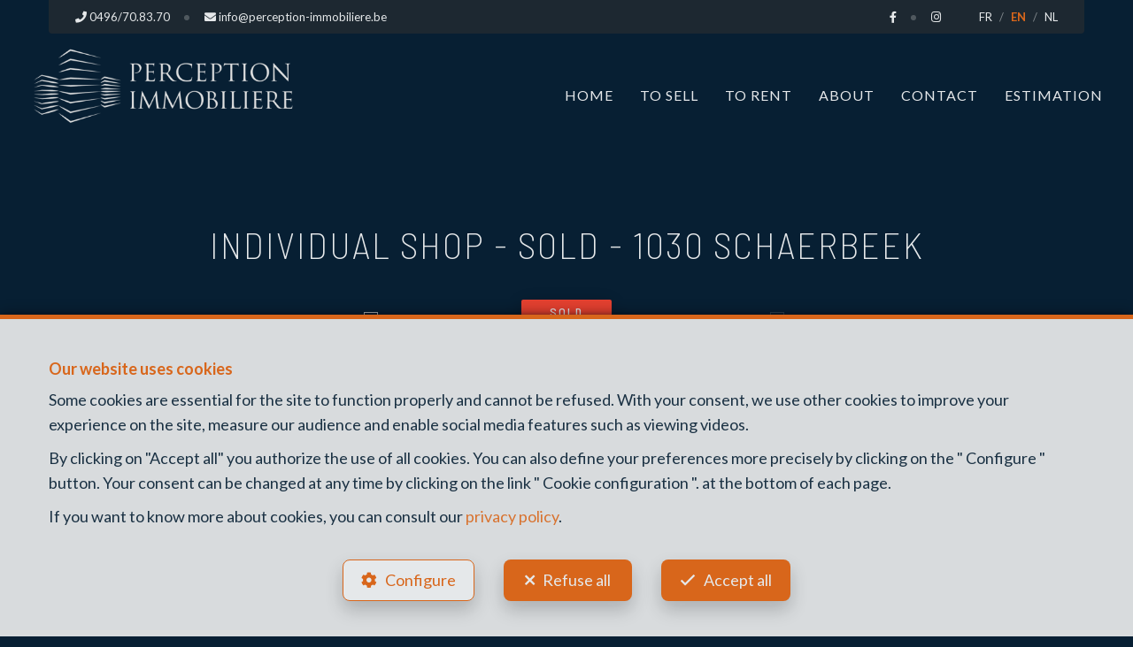

--- FILE ---
content_type: text/html; charset=utf-8
request_url: https://www.perception-immobiliere.be/en/property/for-sale/commercial/1030-schaerbeek/5527061
body_size: 17084
content:

<!DOCTYPE html>
<html lang="en">
<head>
    <!-- Custom color -->
    <style data-css-var-ponyfill>
        :root {
            --color-primary: #f16f19;
            --font-family-icon: "Font Awesome 5 Pro";
            --color-text-accent: var(--color-primary);
        }
    </style>


    
            <script>
                // Define dataLayer and the gtag function.
                window.dataLayer = window.dataLayer || [];
                function gtag() { dataLayer.push(arguments); }

                gtag("consent", "default", {
                    ad_storage: "denied",
                    ad_user_data: "denied",
                    ad_personalization: "denied",
                    analytics_storage: "denied",
                    functionality_storage: "granted",
                    personalization_storage: "denied",
                    security_storage: "granted"
                });
            </script>

    <!-- Google tag (gtag.js) -->
    <script async src="https://www.googletagmanager.com/gtag/js?id=UA-75233374-1">
    </script>
    <script>
        window.dataLayer = window.dataLayer || [];
        function gtag() { dataLayer.push(arguments); }

        gtag('js', new Date());
        gtag('config', 'UA-75233374-1');
    </script>



    <!-- Facebook pixel -->

    <meta charset="UTF-8">
    <meta name="viewport" content="width=device-width, initial-scale=1">

    <title>Perception Immobiliere  - Individual shop - for sale - 1030 Schaerbeek</title>



    <meta property="og:locale" content="en_GB" />
    <meta property="og:type" content="article" />
    <meta property="og:title" content="Perception Immobiliere  - Individual shop - for sale - 1030 Schaerbeek" />


        <meta property="og:image" content="https://r2.storagewhise.eu/perceptionimmobiliere/Pictures/5527061/640/176047c0fb6a4848804d4e00700fcab6.jpg" />
        <meta property="og:image:width" content="720" />
        <meta property="og:image:height" content="480" />
    
    
    
        <link rel="icon" type="image/png" href="https://cdn.webulous.io/sites/X0WGYTAGDQ/images/favicon.png" />
        <link rel="stylesheet" href="https://cdn.webulous.io/shared/lib/fontawesome/5.11.2/css/all.min.css" />
        <link rel="stylesheet" href="https://maxcdn.bootstrapcdn.com/bootstrap/3.3.7/css/bootstrap.min.css" integrity="sha384-BVYiiSIFeK1dGmJRAkycuHAHRg32OmUcww7on3RYdg4Va+PmSTsz/K68vbdEjh4u" crossorigin="anonymous">
        <link rel="stylesheet" href="https://cdn.webulous.io/shared/lib/hamburgers/1/hamburgers.min.css" />
        <link rel="stylesheet" href="https://cdn.webulous.io/shared/lib/fancybox/3.0.47/jquery.fancybox.css" />
        <link rel="stylesheet" href="https://cdn.webulous.io/shared/lib/owlcarousel/2.3.4/assets/owl.carousel.css" />
        <link rel="stylesheet" href="https://cdn.webulous.io/shared/lib/owlcarousel/2.3.4/assets/owl.theme.default.css" />
        <link rel="stylesheet" href="https://cdn.webulous.io/shared/lib/sumoselect/v3.0.3/sumoselect--webulousimmo.css" />
        <link rel="stylesheet" href="https://cdn.webulous.io/shared/lib/ion-range-slider/2.0.3/css/ion.rangeSlider.css" />
        <link rel="stylesheet" href="https://cdn.webulous.io/templates/t9/css/ion.rangeSlider.skinWebulousimmo.css" />
        <link rel="stylesheet" href="https://cdn.webulous.io/templates/t9/css/site-theme-dark.css" id="skin" />
        <link rel="stylesheet" href="https://cdn.webulous.io/sites/X0WGYTAGDQ/css/user.css?20260121100520" />

        <!-- Custom color -->
        <style data-css-var-ponyfill>
            :root {
                --color-primary: #f16f19;
                --font-family-icon: "Font Awesome 5 Pro";
                --color-text-accent: var(--color-primary);
            }
        </style>
    

    

    <style>
        .iti {
            display: block !important;
        }
    </style>
</head>
<body class="skin-custom__btn-rounded">
    

        

<header>
    <!-- Section: TOP BAR - MAIN OFFICE INFORMATIONS
    ===================================== -->
    <div class="top-bar">
        <div class="container">
            <div class="row">
                <div class="col-md-12">
                    <div class="pull-left top-bar__left">

                            <a href="tel:0496/70.83.70" class="top-bar__item"><i class="fa fa-phone"></i> <span class="top-bar__hidden-sm"> 0496/70.83.70</span></a>
                            <a href="mailto:info@perception-immobiliere.be" class="top-bar__item"><i class="fa fa-envelope"></i> <span class="top-bar__hidden-sm"> info@perception-immobiliere.be</span></a>
                    </div>

                    <div class="pull-right top-bar__right ">
                        <span class="hidden-sm">
                                <a href="https://www.facebook.com/perceptionimmobiliere/" class="top-bar__item" target="_blank"><i class="fab fa-facebook-f"></i></a>
                                <a href="http://instagram.com/perceptionimmobiliere/" class="top-bar__item" target="_blank"><i class="fab fa-instagram"></i></a>
                        </span>
                            <span class="top-bar__item top-bar-lng">
                                    <span class="top-bar-lng__item">
                                        <a href="/fr" class="top-bar-lng__link">FR</a>
                                    </span>
                                    <span class="top-bar-lng__item active">
                                        <a href="/en" class="top-bar-lng__link">EN</a>
                                    </span>
                                    <span class="top-bar-lng__item">
                                        <a href="/nl" class="top-bar-lng__link">NL</a>
                                    </span>
                            </span>
                    </div>
                </div>
            </div>
        </div>
    </div>

    <!-- Section: LOGO AND MENU
    ===================================== -->
    <div class="webulous-main-header" id="page-top">
        <div class="webulous-main-header__brand">
            <div class="brand">
                <div class="brand__pict">
                    <!-- brand -->
                    <div class="main-header__brand">
                        <a href="/en">
                            <img src="https://cdn.webulous.io/sites/X0WGYTAGDQ/images/logo_main.png?130820241201" class="main-header__brand-pict">
                        </a>
                    </div>
                </div>
                <div class="brand__menu-humburger">
                    <!-- hamburger -->
                    <div class="nav-mobile-hamburger">
                        <button class="hamburger hamburger--collapse" type="button">
                            <span class="hamburger-box">
                                <span class="hamburger-inner"></span>
                            </span>
                            <span class="hamburger-label">Menu</span>
                        </button>
                    </div>
                </div>
            </div>
        </div>

        <div class="webulous-main-header__nav">
            <!-- nav desktop -->
            <!-- options : nav---justified -->
            <div class="nav nav---justified">
                <ul class="nav__list">
                                <li class="nav__item" id="menu_15">
                                    <a  href="/en"                                        class="nav__link">Home</a>

                                </li>
                                <li class="nav__item" id="menu_16">
                                    <a  href="/en/16/search/to-sell"                                        class="nav__link">To Sell</a>

                                </li>
                                <li class="nav__item" id="menu_21">
                                    <a  href="/en/21/search/to-rent"                                        class="nav__link">To Rent</a>

                                </li>
                                <li class="nav__item" id="menu_17">
                                    <a  href="/en/page/17/about"                                        class="nav__link">About</a>

                                </li>
                                <li class="nav__item" id="menu_18">
                                    <a  href="/en/Contact"                                        class="nav__link">Contact</a>

                                </li>
                                <li class="nav__item" id="menu_20">
                                    <a  href="/en/Estimation"                                        class="nav__link">Estimation</a>

                                </li>
                        <li class="nav__item nav__item--social visible-xs">
                                <a href="https://www.facebook.com/perceptionimmobiliere/" class="nav__link-social" target="_blank"><i class="fab fa-facebook-f" style="padding-bottom:10px"></i></a>
                                <a href="http://instagram.com/perceptionimmobiliere/" class="nav__link-social" target="_blank"><i class="fab fa-instagram" style="padding-bottom:10px"></i></a>
                        </li>
                </ul>
            </div>
        </div>
    </div>
</header>


    <main>
        

        

        

        

        


<meta property="og:url" content="https://www.perception-immobiliere.be/en/property/for-sale/commercial/1030-schaerbeek/5527061" />


<section class="estate-nav pbm">
    <div class="container">
        <div class="row">
            <div class="col-md-12 tac mtl">
                <div class="btn-group">
                </div>
            </div>
        </div>
    </div>
</section>


<section>
    <div class="container">
        <div class="row">
            <div class="col-md-12">
                <div class="section-intro estate-detail-intro">
                    <h1 class="h2 estate-detail-intro__text">
                        <span class="estate-detail-intro__block-text">
                            Individual shop - sold
                        </span>
                        <span class="estate-detail-intro__text-separator">-</span>
                        <span class="estate-detail-intro__block-text">1030 Schaerbeek</span>
                        <br class="hidden-sm visible-md visible-lg">
                    </h1>
                </div>
            </div>
        </div>
    </div>
</section>

    <div class="estate-detail-pict-print hidden-sceen">
        <img src="https://r2.storagewhise.eu/perceptionimmobiliere/Pictures/5527061/640/176047c0fb6a4848804d4e00700fcab6.jpg" class="estate-detail-pict-print__pict" alt="Individual shop - for sale - 1030 Schaerbeek">
    </div>
    <div class="estate-detail-carousel hidden-print">
        <div class="estate-detail-carousel__header">
            <div class="estate-flag estate-flag--estate-detail">
<div class="estate-flag__text estate-flag__text--estate-detail estate-flag__text--sold estate-flag__whise-purpose-status-id-3">Sold</div>            </div>
        </div>
        <div class="estate-detail-carousel__body">
            <div class="loop owl-carousel owl-theme owl-theme-default owl-theme-default--estate-detail">
                    <div class="item">
                        <div class="owl-estate-photo">
                            <a href="https://r2.storagewhise.eu/perceptionimmobiliere/Pictures/5527061/1280/176047c0fb6a4848804d4e00700fcab6.jpg" data-fancybox-custom="" data-order="1"><img src="https://r2.storagewhise.eu/perceptionimmobiliere/Pictures/5527061/1280/176047c0fb6a4848804d4e00700fcab6.jpg" class="owl-estate-photo__img" alt="Individual shop - for sale - 1030 Schaerbeek - #5527061-0" onerror='this.onerror = null; this.parentNode.href="https://r2.storagewhise.eu/perceptionimmobiliere/Pictures/5527061/640/176047c0fb6a4848804d4e00700fcab6.jpg"; this.src="https://r2.storagewhise.eu/perceptionimmobiliere/Pictures/5527061/640/176047c0fb6a4848804d4e00700fcab6.jpg"' /></a>
                        </div>
                    </div>
                    <div class="item">
                        <div class="owl-estate-photo">
                            <a href="https://r2.storagewhise.eu/perceptionimmobiliere/Pictures/5527061/1280/7fc8a766f8c34b99906b93c2cb2f4e30.jpg" data-fancybox-custom="" data-order="2"><img src="https://r2.storagewhise.eu/perceptionimmobiliere/Pictures/5527061/1280/7fc8a766f8c34b99906b93c2cb2f4e30.jpg" class="owl-estate-photo__img" alt="Individual shop - for sale - 1030 Schaerbeek - #5527061-1" onerror='this.onerror = null; this.parentNode.href="https://r2.storagewhise.eu/perceptionimmobiliere/Pictures/5527061/640/7fc8a766f8c34b99906b93c2cb2f4e30.jpg"; this.src="https://r2.storagewhise.eu/perceptionimmobiliere/Pictures/5527061/640/7fc8a766f8c34b99906b93c2cb2f4e30.jpg"' /></a>
                        </div>
                    </div>
                    <div class="item">
                        <div class="owl-estate-photo">
                            <a href="https://r2.storagewhise.eu/perceptionimmobiliere/Pictures/5527061/1280/b3a3c2a2212840a28644a37cddc52468.jpg" data-fancybox-custom="" data-order="3"><img src="https://r2.storagewhise.eu/perceptionimmobiliere/Pictures/5527061/1280/b3a3c2a2212840a28644a37cddc52468.jpg" class="owl-estate-photo__img" alt="Individual shop - for sale - 1030 Schaerbeek - #5527061-2" onerror='this.onerror = null; this.parentNode.href="https://r2.storagewhise.eu/perceptionimmobiliere/Pictures/5527061/640/b3a3c2a2212840a28644a37cddc52468.jpg"; this.src="https://r2.storagewhise.eu/perceptionimmobiliere/Pictures/5527061/640/b3a3c2a2212840a28644a37cddc52468.jpg"' /></a>
                        </div>
                    </div>
                    <div class="item">
                        <div class="owl-estate-photo">
                            <a href="https://r2.storagewhise.eu/perceptionimmobiliere/Pictures/5527061/1280/03876f248b0f4a8b9fb7491655f818f3.jpg" data-fancybox-custom="" data-order="4"><img src="https://r2.storagewhise.eu/perceptionimmobiliere/Pictures/5527061/1280/03876f248b0f4a8b9fb7491655f818f3.jpg" class="owl-estate-photo__img" alt="Individual shop - for sale - 1030 Schaerbeek - #5527061-3" onerror='this.onerror = null; this.parentNode.href="https://r2.storagewhise.eu/perceptionimmobiliere/Pictures/5527061/640/03876f248b0f4a8b9fb7491655f818f3.jpg"; this.src="https://r2.storagewhise.eu/perceptionimmobiliere/Pictures/5527061/640/03876f248b0f4a8b9fb7491655f818f3.jpg"' /></a>
                        </div>
                    </div>
                    <div class="item">
                        <div class="owl-estate-photo">
                            <a href="https://r2.storagewhise.eu/perceptionimmobiliere/Pictures/5527061/1280/575020dd39244bb4a8ee88fdbe7444a4.png" data-fancybox-custom="" data-order="5"><img src="https://r2.storagewhise.eu/perceptionimmobiliere/Pictures/5527061/1280/575020dd39244bb4a8ee88fdbe7444a4.png" class="owl-estate-photo__img" alt="Individual shop - for sale - 1030 Schaerbeek - #5527061-4" onerror='this.onerror = null; this.parentNode.href="https://r2.storagewhise.eu/perceptionimmobiliere/Pictures/5527061/640/575020dd39244bb4a8ee88fdbe7444a4.png"; this.src="https://r2.storagewhise.eu/perceptionimmobiliere/Pictures/5527061/640/575020dd39244bb4a8ee88fdbe7444a4.png"' /></a>
                        </div>
                    </div>
            </div>
        </div>
        <div class="estate-detail-carousel__footer">
            <div class="btn-group">
            </div>
        </div>
    </div>


<!-- Section: estate facts
===================================== -->
<section class="ptm">
    <div class="estate-facts estate-facts--estate-detail pbl">
            <span class="estate-facts__item"><i class="fa fa-arrows-alt fa-fw"></i> 30 m²</span>
    </div>
</section>


<!-- Section: detail
===================================== -->
<section class="section ptn">
    <div class="container">
        <div class="row affix-container">
            <div class="col-md-8 col-lg-8">
                <h3 class="pts color-primary">Description</h3>
                <p>
                </p>

                    <p>Address :</p>
                    <p>Grande Rue au Bois 4  - 1030 Schaerbeek</p>



                <h3 class="pts color-primary">General</h3>
                    <table class="estate-table">
                        <tbody>
                                <tr>
                                    <th class="estate-table__label">Reference</th>
                                    <td class="estate-table__value">5527061</td>
                                </tr>
                                <tr>
                                    <th class="estate-table__label">Category</th>
                                    <td class="estate-table__value">Individual shop</td>
                                </tr>
                                <tr>
                                    <th class="estate-table__label">Habitable surface</th>
                                    <td class="estate-table__value">30 m&#xB2;</td>
                                </tr>
                                <tr>
                                    <th class="estate-table__label">Availability</th>
                                    <td class="estate-table__value">at the contract</td>
                                </tr>
                        </tbody>
                    </table>
                    <h3 id="details-title-name, category &amp; location" class="pts color-primary">Name, category &amp; location</h3>
                        <table class="estate-table" id="details-name, category &amp; location">
                            <tbody>
                                        <tr id="estate-subdetails-151515">
                                            <th class="estate-table__label">Floor</th>
                                            <td class="estate-table__value">0</td>
                                        </tr>
                                        <tr id="estate-subdetails-15">
                                            <th class="estate-table__label">Number of floors</th>
                                            <td class="estate-table__value">3</td>
                                        </tr>
                            </tbody>
                        </table>
                    <h3 id="details-title-Basic Equipment" class="pts color-primary">Basic Equipment</h3>
                        <table class="estate-table" id="details-Basic Equipment">
                            <tbody>
                                        <tr id="estate-subdetails-22">
                                            <th class="estate-table__label">Access for people with handicap</th>
                                            <td class="estate-table__value">Yes</td>
                                        </tr>
                                        <tr id="estate-subdetails-372">
                                            <th class="estate-table__label">Elevator</th>
                                            <td class="estate-table__value">No</td>
                                        </tr>
                                        <tr id="estate-subdetails-461">
                                            <th class="estate-table__label">Double glass windows</th>
                                            <td class="estate-table__value">Yes</td>
                                        </tr>
                                        <tr id="estate-subdetails-1020">
                                            <th class="estate-table__label">Type of heating</th>
                                            <td class="estate-table__value">gas  (centr. heat.)</td>
                                        </tr>
                            </tbody>
                        </table>
                    <h3 id="details-title-Connections" class="pts color-primary">Connections</h3>
                        <table class="estate-table" id="details-Connections">
                            <tbody>
                                        <tr id="estate-subdetails-724">
                                            <th class="estate-table__label">Sewage</th>
                                            <td class="estate-table__value">Yes</td>
                                        </tr>
                                        <tr id="estate-subdetails-757">
                                            <th class="estate-table__label">Electricity</th>
                                            <td class="estate-table__value">Yes</td>
                                        </tr>
                                        <tr id="estate-subdetails-1760">
                                            <th class="estate-table__label">Gas</th>
                                            <td class="estate-table__value">Yes</td>
                                        </tr>
                                        <tr id="estate-subdetails-1765">
                                            <th class="estate-table__label">Phone cables</th>
                                            <td class="estate-table__value">Yes</td>
                                        </tr>
                                        <tr id="estate-subdetails-1772">
                                            <th class="estate-table__label">Water</th>
                                            <td class="estate-table__value">Yes</td>
                                        </tr>
                            </tbody>
                        </table>
                    <h3 id="details-title-Ground details" class="pts color-primary">Ground details</h3>
                        <table class="estate-table" id="details-Ground details">
                            <tbody>
                                        <tr id="estate-subdetails-795">
                                            <th class="estate-table__label">Type of environment</th>
                                            <td class="estate-table__value">central</td>
                                        </tr>
                            </tbody>
                        </table>
                    <h3 id="details-title-Next To" class="pts color-primary">Next To</h3>
                        <table class="estate-table" id="details-Next To">
                            <tbody>
                                        <tr id="estate-subdetails-1781">
                                            <th class="estate-table__label">Nearby shops</th>
                                            <td class="estate-table__value">Yes</td>
                                        </tr>
                                        <tr id="estate-subdetails-1782">
                                            <th class="estate-table__label">Nearby schools</th>
                                            <td class="estate-table__value">Yes</td>
                                        </tr>
                                        <tr id="estate-subdetails-1790">
                                            <th class="estate-table__label">Nearby sport center</th>
                                            <td class="estate-table__value">Yes</td>
                                        </tr>
                                        <tr id="estate-subdetails-1795">
                                            <th class="estate-table__label">Nearby highway</th>
                                            <td class="estate-table__value">Yes</td>
                                        </tr>
                            </tbody>
                        </table>
            </div>
            <div class="col-md-4 col-lg-4 box-affix__container">
                <div class="box-affix">
                        <a href="#hidden-content-form-contact" class="btn btn-primary btn-wrapping btn-block box-affix__item" data-fancybox>
                            <i class="fa fa-envelope"></i>
                            <span class="visible-sm">E-mail</span>
                            <span class="hidden-sm"><br> More information</span>
                        </a>
                            <a href="tel:&#x2B;32 496 70 83 70" class="btn btn-default btn-wrapping btn-block box-affix__item">
                                <i class="fa fa-phone"></i>
                                <span class="visible-sm">Tel.</span>
                                <span class="hidden-sm"><br>&#x2B;32 496 70 83 70</span>
                            </a>

                        <a target="_blank" href="https://www.facebook.com/sharer.php?u=https://www.perception-immobiliere.be/en/property/for-sale/commercial/1030-schaerbeek/5527061" rel="nofollow"
                           onclick="javascript:window.open(this.href, '', 'menubar=no,toolbar=no,resizable=yes,scrollbars=yes,height=500,width=700');return false;"
                           class="btn btn-default btn-wrapping btn-block box-affix__item visible-xs visible-sm">
                            <i class="fab fa-facebook-square"></i>
                        </a>
                        <a target="_blank" href="https://api.whatsapp.com/send?text=Individual%20shop%20-%20for%20sale%20-%201030%20Schaerbeek%20https%3A%2F%2Fwww.perception-immobiliere.be%2Fen%2Fproperty%2Ffor-sale%2Fcommercial%2F1030-schaerbeek%2F5527061" rel="nofollow"
                           onclick="javascript:window.open(this.href, '', 'menubar=no,toolbar=no,resizable=yes,scrollbars=yes,height=600,width=800');return false;"
                           class="btn btn-default btn-wrapping btn-block box-affix__item visible-xs visible-sm">
                            <i class="fab fa-whatsapp fa-2x"></i>
                        </a>
                    
                    <span class="box-affix__secondary-item hidden-sm">
                            <a href="#" onclick="javascript: window.print();"><i class="fa fa-print fa-2x"></i></a>
                            <a target="_blank" class="mls" href="https://www.facebook.com/sharer.php?u=https://www.perception-immobiliere.be/en/property/for-sale/commercial/1030-schaerbeek/5527061" rel="nofollow" onclick="javascript:window.open(this.href, '', 'menubar=no,toolbar=no,resizable=yes,scrollbars=yes,height=500,width=700');return false;"><i class="fab fa-facebook-f fa-2x"></i></a>
                            <a target="_blank" class="mls" href="https://api.whatsapp.com/send?text=Individual%20shop%20-%20for%20sale%20-%201030%20Schaerbeek%20https%3A%2F%2Fwww.perception-immobiliere.be%2Fen%2Fproperty%2Ffor-sale%2Fcommercial%2F1030-schaerbeek%2F5527061" rel="nofollow" onclick="javascript:window.open(this.href, '', 'menubar=no,toolbar=no,resizable=yes,scrollbars=yes,height=600,width=800');return false;"> <i class="fab fa-whatsapp fa-2x"></i></a>
                    </span>
                </div>
            </div>
        </div>
    </div>
</section>

<!-- fancyBox
===================================== -->
<div class="fancybox-form bg-color-02" id="hidden-content-form-contact">
    <div class="fancybox-form__body">
        <form id="frmContact" name="frmContact" method="post" action="/en/ContactForm/EstateContact">
            
<div class="estate-detail__text pbs">
    <div class="h4 mbn mtn color-primary">Contact for estate : 5527061</div>
</div>

<input data-val="true" data-val-required="The ContactFormType field is required." id="ContactFormType" name="ContactFormType" type="hidden" value="2" />
<input id="JSONSerial" name="JSONSerial" type="hidden" value="" />
<input data-val="true" data-val-required="The EstateID field is required." id="EstateID" name="EstateID" type="hidden" value="5527061" />

<link rel="stylesheet" href="https://cdn.webulous.io/shared/lib/intl-tel-input-17.0.18/build/css/intlTelInput.css">

<div class="row form-group">
        <div class="col-sm-6">
            <label for="contact-input-title">Title</label>
            <select class="form-control form-control--vertical-space-xs" data-val="true" data-val-required="The ContactTitle field is required." id="contact-input-title" name="ContactTitle"><option value="9776">Mr.</option>
<option value="9777">Mrs</option>
<option value="9778">Mr and Mrs</option>
<option value="9779">Miss</option>
<option value="9780">Mr, Mrs</option>
<option value="9781">Master</option>
<option value="9782">Gentlemen</option>
<option value="9783">Ladies</option>
</select>
        </div>
    
</div>
<div class="row form-group">
    <div class="col-sm-6">
        <label for="contact-input-firstname">First Name<strong class="color-01"> *</strong></label>
        <input class="form-control" data-val="true" data-val-length="80 characters maximum" data-val-length-max="80" data-val-regex="Invalid input" data-val-regex-pattern="^[a-zA-Z0-9&#xE9;&#xE8;&#xE0;&#xE2;&#xEB;&#xEA;&#xEE;&#xEF;&#xE7;&#xF9;&#xFB;&#xF4;;:,&#x2B;()?!&amp;%/&#x27;.\-\s]{1,100}$" data-val-required="This field is required" id="contact-input-firstname" maxlength="80" name="Firstname" placeholder="" required="required" type="text" value="" />
        <span class="field-validation-valid" data-valmsg-for="Firstname" data-valmsg-replace="true"></span>
    </div>
    <div class="col-sm-6">
        <label for="contact-input-name">Name<strong class="color-01"> *</strong></label>
        <input class="form-control" data-val="true" data-val-length="80 characters maximum" data-val-length-max="80" data-val-regex="Invalid input" data-val-regex-pattern="^[a-zA-Z0-9&#xE9;&#xE8;&#xE0;&#xE2;&#xEB;&#xEA;&#xEE;&#xEF;&#xE7;&#xF9;&#xFB;&#xF4;;:,&#x2B;()?!&amp;%/&#x27;.\-\s]{1,100}$" data-val-required="This field is required" id="contact-input-name" maxlength="80" name="Name" placeholder="" required="required" type="text" value="" />
        <span class="field-validation-valid" data-valmsg-for="Name" data-valmsg-replace="true"></span>
    </div>
</div>
<div class="row form-group">
    <div class="col-sm-6">
        <label for="contact-input-gsm">Telephone<strong class="color-01"> *</strong></label>
        <input class="form-control" data-val="true" data-val-length="20 characters maximum" data-val-length-max="20" data-val-regex="Invalid input" data-val-regex-pattern="^[0-9&#x2B;/().\s]{1,20}$" data-val-required="This field is required" id="contact-input-gsm" maxlength="20" name="Phone" placeholder="" required="required" type="text" value="" />
        <span class="field-validation-valid" data-valmsg-for="Phone" data-valmsg-replace="true"></span>
    </div>
    <div class="col-sm-6">
        <label for="contact-input-mail">E-mail<strong class="color-01"> *</strong></label>
        <input class="form-control" data-val="true" data-val-length="80 characters maximum" data-val-length-max="80" data-val-regex="Invalid input" data-val-regex-pattern="^[a-zA-Z0-9][\w\.-]*[a-zA-Z0-9]@[a-zA-Z0-9][\w\.-]*[a-zA-Z0-9]\.[a-zA-Z][a-zA-Z\.]*[a-zA-Z]\s*$" data-val-required="This field is required" id="contact-input-mail" maxlength="80" name="Mail" placeholder="" required="required" type="text" value="" />
        <span class="field-validation-valid" data-valmsg-for="Mail" data-valmsg-replace="true"></span>
    </div>
</div>



<div class="row form-group">
    <div class="col-md-12">
        <label for="contact-input-comments">Your message</label>
        <textarea class="form-control" cols="" id="contact-input-comments" name="Comments" rows="5">
</textarea>
        <span class="field-validation-valid" data-valmsg-for="Comments" data-valmsg-replace="true"></span>
    </div>
</div>
<div class="row form-group">
    <div class="col-md-6">
        <label for="senderHuman">Anti-spam validation</label>
        <input class="form-control" id="senderHuman" name="HumanCheck" placeholder="5 &#x2B; 5 = ? " required="required" type="text" value="" />
        <input id="checkHuman_a" name="HumanA" type="hidden" value="5" />
        <input id="checkHuman_b" name="HumanB" type="hidden" value="5" />
    </div>
</div>
<div class="row">
    <div class="col-md-12">
        <p class="fz-small"><strong class="color-01">* </strong>Mandatory fields</p>
    </div>
</div>

    <div id="consent">
            <div class="checkbox" id="divConsent_0">
                <label>
                    <input data-val="true" id="Consents_0__Accepted" name="Consents[0].Accepted" type="checkbox" value="Agreement Mail" class="Agreement Mail">
                    <text>I agree to receive information e-mails from the agency.</text>
                </label>
            </div>
            <div class="checkbox" id="divConsent_1">
                <label>
                    <input data-val="true" id="Consents_1__Accepted" name="Consents[1].Accepted" type="checkbox" value="Agreement mailing campaign" class="Agreement mailing campaign">
                    <text>I agree to receive newsletters.</text>
                </label>
            </div>
            <div class="checkbox" id="divConsent_2">
                <label>
                    <input data-val="true" id="Consents_2__Accepted" name="Consents[2].Accepted" type="checkbox" value="Agreement SMS" class="Agreement SMS">
                    <text>I agree to receive sms notifications.</text>
                </label>
            </div>
    </div>
    <div class="checkbox">
        <label style="padding-left: 0;cursor:initial;">
            <input data-val="true" id="contact-input-conditions" name="AcceptGeneralConditions" type="checkbox" value="General consent" style="display:none" checked="checked">
            <p class="fz-small" style="border-top: solid 1px #cccccc; padding-top: 1em; margin-top: 0.5em;">By sending my request, I declare that I accept that the data filled in in this form is used for the purposes mentioned above by Perception Immobiliere ; and this, in accordance with the <a href data-fancybox="" data-type="ajax" data-src="/en/Home/PrivacyPolicy">privacy policy</a> of the site. I may withdraw my consent at any time by submitting a written request to info@perception-immobiliere.be.</p></p>
        </label>
    </div>


            <p style="color:red" class="h3 tac" id="errorMsg"></p>
            <div class="row form-group">
                <div class="col-md-6">
                    <button class="btn btn-primary btn-block" id="contact_submitButton" type="submit"><i class="fa fa-envelope fa-fw"></i> Send</button>
                </div>
            </div>
        <input name="__RequestVerificationToken" type="hidden" value="CfDJ8IggktXfs_pKt6ENqv7DapsbkYzTUfeTcl1Gfv97G_fJY0yUVMmW6N8lFKEad5cxMh0U-z7s5N4mOf6e7vCZzn4nSNvLgPjm-HvaZi3HlKw-7W8Y9re9YuPLm8FXEfKhy3Mo45h0g8dmBgTFv6TSnWE" /></form>
    </div>
</div>


<!-- Section: map
===================================== -->
        <section class="map-section" id="map-section">
            <div class="map-io-box">
    <a class="" href="#points_interets" data-toggle="collapse" role="button" aria-expanded="true" aria-controls="#collapseExample" style="outline: none;">
        <div class="bg-primary map-io-box__header">
            <div class="map-io-box__title">Selection of points of interest</div>
            <div class="map-io-box__icon"><i class="fa fa-sliders-h"></i></div>
        </div>
    </a>
    <div class="show collapse in" id="points_interets" aria-expanded="true" style="">
        <div class="map-io-box__content">
            <div class="custom-control custom-checkbox">
                <input class="custom-control-input custom-control-input__color-01 osm-poi-checkbox-mapid" data-marker="osm_transport_marker" type="checkbox" id="check-transports" checked="checked">
                <label class="custom-control-label map-io-box__label" for="check-transports">Public transport</label>
            </div>
            <div class="custom-control custom-checkbox">
                <input class="custom-control-input custom-control-input__color-02 osm-poi-checkbox-mapid" data-marker="osm_station_marker" type="checkbox" id="check-gare" checked="checked">
                <label class="custom-control-label map-io-box__label" for="check-gare">Stations</label>
            </div>
            <div class="custom-control custom-checkbox">
                <input class="custom-control-input custom-control-input__color-03 osm-poi-checkbox-mapid" data-marker="osm_education_marker" type="checkbox" id="check-ecoles" checked="checked">
                <label class="custom-control-label map-io-box__label" for="check-ecoles">Schools &amp; Universities</label>
            </div>
            <div class="custom-control custom-checkbox">
                <input class="custom-control-input custom-control-input__color-04 osm-poi-checkbox-mapid" data-marker="osm_shop_marker" type="checkbox" id="check-shop" checked="checked">
                <label class="custom-control-label map-io-box__label" for="check-shop">Shops</label>
            </div>
            <div class="custom-control custom-checkbox">
                <input class="custom-control-input custom-control-input__color-05 osm-poi-checkbox-mapid" data-marker="osm_playground_marker" type="checkbox" id="check-playground" checked="checked">
                <label class="custom-control-label map-io-box__label" for="check-playground">Playgrounds</label>
            </div>
            <div class="custom-control custom-checkbox">
                <input class="custom-control-input custom-control-input__color-06 osm-poi-checkbox-mapid" data-marker="osm_baby_marker" type="checkbox" id="check-creche" checked="checked">
                <label class="custom-control-label map-io-box__label" for="check-creche">Nurseries</label>
            </div>
            <div class="custom-control custom-checkbox">
                <input class="custom-control-input custom-control-input__color-07 osm-poi-checkbox-mapid" data-marker="osm_sport_marker" type="checkbox" id="check-sport" checked="checked">
                <label class="custom-control-label map-io-box__label" for="check-sport">Sports &amp; Leisure</label>
            </div>
            <div class="custom-control custom-checkbox">
                <input class="custom-control-input custom-control-input__color-08 osm-poi-checkbox-mapid" data-marker="osm_health_marker" type="checkbox" id="check-medical" checked="checked">
                <label class="custom-control-label map-io-box__label" for="check-medical">Hospitals &amp; medical care</label>
            </div>
            <div class="custom-control custom-checkbox">
                <input class="custom-control-input custom-control-input__color-09 osm-poi-checkbox-mapid" data-marker="osm_restaurant_marker" type="checkbox" id="check-restos" checked="checked">
                <label class="custom-control-label map-io-box__label" for="check-restos">Restaurants</label>
            </div>
       </div>
    </div>
</div>

                <div id="mapid" class="map-section__map" style="background-image: url('https://cdn.webulous.io/templates/t9/images/map-placeholder.jpg'); background-size: cover; background-position: center; cursor: pointer; position: relative;">
                    <a href="#" class="btn btn-primary" id="showMapBtn" style="position: absolute; left:50%; top:50%; transform: translate(-50%,-50%); display: inline-flex; align-items: center;">
                        <i class="fa fa-map-marker" style="font-size: 2em;"></i>&nbsp;
                        Display map and points of interest
                    </a>
                </div>
        </section>

<!-- Section: Biens similaires
===================================== -->
    <div class="section">
        <div class="container similar hidden-print" id="similarTitleDiv">
            <div class="row">
                <div class="col-md-12 tac">
                    <h2 class="line-separator-after">Similar properties</h2>
                </div>
            </div>
        </div>
        <div class="estate-list estate-list---full-width similar hidden-print" id="similarListDiv">
            <div class="estate-list__list tac">
                
            <div class="estate-list__item">
                    
<a  href="/en/property/for-sale/flat/1030-schaerbeek/7034870"  class="estate-card">
    

<div class="estate-card__photo-container">
        <div class="estate-card__photo aspect-ratio--4by3" style="background:url('https://r2.storagewhise.eu/perceptionimmobiliere/Pictures/7034870/640/4b4e9851a8924fc8b557759a6a553558.jpg') center no-repeat; background-size:cover;">
            <img src="https://r2.storagewhise.eu/perceptionimmobiliere/Pictures/7034870/640/4b4e9851a8924fc8b557759a6a553558.jpg" alt="Studio - for sale - 1030 Schaerbeek" class="visible-print-block">
        </div>
        <div class="estate-facts">
<span class="estate-facts__item"><i class="fa fa-bath fa-fw"></i> 1</span><span class="estate-facts__item"><i class="fa fa-arrows-alt fa-fw"></i> 13 m²</span>        </div>
</div>
    <div class="estate-flag">
    </div>

<div class="estate-card__peb">
            <img class="estate-facts__peb" src="https://cdn.webulous.io/templates/t9/images/peb/peb-g.svg" alt="PEB : G">
</div>

    <div class="estate-card__infos">
        <div>
            <div class="estate-card__text">
                Schaerbeek
            </div>
            <div class="" style="text-align: left;padding-left: 10px;">Studio for sale</div>
        </div>
            <div>
                <div class="estate-card__text" style="text-align: right;">
                    69,000 &#x20AC;
                </div>
            </div>
    </div>
</a>

            </div>
            <div class="estate-list__item">
                    
<a  href="/en/property/for-sale/flat/1030-schaerbeek/7034863"  class="estate-card">
    

<div class="estate-card__photo-container">
        <div class="estate-card__photo aspect-ratio--4by3" style="background:url('https://r2.storagewhise.eu/perceptionimmobiliere/Pictures/7034863/640/b05cf9babd20424dbd1ec051c0759a0e.jpg') center no-repeat; background-size:cover;">
            <img src="https://r2.storagewhise.eu/perceptionimmobiliere/Pictures/7034863/640/b05cf9babd20424dbd1ec051c0759a0e.jpg" alt="Studio - for sale - 1030 Schaerbeek" class="visible-print-block">
        </div>
        <div class="estate-facts">
<span class="estate-facts__item"><i class="fa fa-bath fa-fw"></i> 1</span><span class="estate-facts__item"><i class="fa fa-arrows-alt fa-fw"></i> 20 m²</span>        </div>
</div>
    <div class="estate-flag">
    </div>

<div class="estate-card__peb">
            <img class="estate-facts__peb" src="https://cdn.webulous.io/templates/t9/images/peb/peb-g.svg" alt="PEB : G">
</div>

    <div class="estate-card__infos">
        <div>
            <div class="estate-card__text">
                Schaerbeek
            </div>
            <div class="" style="text-align: left;padding-left: 10px;">Studio for sale</div>
        </div>
            <div>
                <div class="estate-card__text" style="text-align: right;">
                    79,000 &#x20AC;
                </div>
            </div>
    </div>
</a>

            </div>


            </div>
        </div>
    </div>




    </main>

    
<div class="fancybox-form fancybox-form__cookies" id="hidden-content-cookies-config">
    <div class="fancybox-form__body">
        <div class="cookies-config">
            <div class="cookies-config__body">
                <div class="cookies-config__header">
                    <div class="cookies-config__title">Cookies preferences</div>
                    <div class="cookies-config__text">
                        <p>The protection of your personal data is important to us. This is why we detail below the different services and features of the site that use cookies and let you decide which cookies you want to allow or refuse.</p>
                        <p>Please note, however, that if you block certain types of cookies, this could impact your browsing experience on our site as well as the available features.</p>
                        <p>We use mandatory functional cookies to ensure the proper functioning of the site. They are, for example, necessary to find the result of a search or to save the choice of language.</p>
                        <p>Certain functions, such as the display of videos or maps, are provided via external components developed by partners such as YouTube or Google. Certain components use cookies which are likely to allow these third parties to follow the behavior of Internet users in order, for example, to carry out advertising targeting. The activation of these features and the associated cookies is therefore subject to your consent.</p>
                    </div>
                    <div class="cookies-config__content">
                        <ul class="list-cookie-type">
                            <li class="list-cookie-type__item">
                                <div class="list-cookie-type__col-text">
                                    <div class="list-cookie-type__title">
                                        Functional <br> <span class="list-cookie-type__label">Mandatory</span>
                                    </div>
                                    <div class="list-cookie-type__text">
                                        <a href='' data-fancybox='' data-type='ajax' data-src='/en/Home/PrivacyPolicy' class="btn-help "><i class="fa fa-question-circle"></i></a>
                                        <span>&nbsp;Required to ensure the proper functioning of the site</span>
                                    </div>
                                </div>
                                <div class="list-cookie-type__col-cta" style="display:none">
                                    <label class="switch">
                                        <input type="checkbox" checked disabled>
                                        <span class="slider round"></span>
                                    </label>
                                </div>
                            </li>

                                        <li class="list-cookie-type__item">
                                            <div class="list-cookie-type__col-text">
                                                <div class="list-cookie-type__title">
                                                    Google Analytics<text><br> <span class="list-cookie-type__label">Statistical cookies</span></text>
                                                </div>
                                                <div class="list-cookie-type__text">
                                                        <a href="https://policies.google.com/privacy?hl=en-GB" target="_blank" class="btn-help "><i class="fa fa-question-circle"></i></a>
                                                    <span>&nbsp;Allows anonymous analysis of traffic on our website in order to improve it</span>
                                                </div>
                                            </div>
                                            <div class="list-cookie-type__col-cta">
                                                <label class="switch">
                                                    <input type="checkbox" id="purpose-GA">
                                                    <span class="slider round"></span>
                                                </label>
                                            </div>
                                        </li>
                                        <li class="list-cookie-type__item">
                                            <div class="list-cookie-type__col-text">
                                                <div class="list-cookie-type__title">
                                                    Youtube<text><br> <span class="list-cookie-type__label">Social media cookies</span></text>
                                                </div>
                                                <div class="list-cookie-type__text">
                                                        <a href="https://policies.google.com/privacy?hl=en-GB" target="_blank" class="btn-help "><i class="fa fa-question-circle"></i></a>
                                                    <span>&nbsp;Allows access to video content on the site</span>
                                                </div>
                                            </div>
                                            <div class="list-cookie-type__col-cta">
                                                <label class="switch">
                                                    <input type="checkbox" id="purpose-YT">
                                                    <span class="slider round"></span>
                                                </label>
                                            </div>
                                        </li>
                                        <li class="list-cookie-type__item">
                                            <div class="list-cookie-type__col-text">
                                                <div class="list-cookie-type__title">
                                                    RealAdvice<text><br> <span class="list-cookie-type__label">Optional functional cookies</span></text>
                                                </div>
                                                <div class="list-cookie-type__text">
                                                    <span>&nbsp;Allows to display RealAdvice notices on the site</span>
                                                </div>
                                            </div>
                                            <div class="list-cookie-type__col-cta">
                                                <label class="switch">
                                                    <input type="checkbox" id="purpose-RAD">
                                                    <span class="slider round"></span>
                                                </label>
                                            </div>
                                        </li>
                        </ul>
                        <div class="list-cookie-type__text">
                            <p>To find out more about cookies and how we use them, you can consult our <a href='#' data-fancybox='' data-type='ajax' data-src='/en/Home/PrivacyPolicy'>privacy policy</a>. We also encourage you to review the Partner Privacy Policy via the <i class="fa fa-question-circle"></i> links.</p>
                        </div>
                    </div>
                </div>

                <div class="cookies-config__footer">
                    <div class="cookies-config__col-left">
                        <a class="btn btn-sm btn-outline-secondary btn-accept" href="" id="select_cookie">Confirm selection</a>
                    </div>
                    <div class="cookies-config__col-right">
                            <a class="btn btn-sm btn-primary btn-cancel refuse_cookie" href="" id="refuse_cookie">Refuse all</a>
                        <a class="btn btn-sm btn-primary btn-accept accept_cookie" href="" id="accept_cookie">Accept all</a>
                    </div>
                </div>
            </div>
        </div>
    </div>
</div>


<div id="cookieConsent" class="alert-cookie hidden">
    <div class="alert-cookie__body">
        <div class="alert-cookie__title">Our website uses cookies</div>
        <div class="alert-cookie__text">
            <p>Some cookies are essential for the site to function properly and cannot be refused. With your consent, we use other cookies to improve your experience on the site, measure our audience and enable social media features such as viewing videos.</p>
            <p>By clicking on "Accept all" you authorize the use of all cookies. You can also define your preferences more precisely by clicking on the "&nbsp;Configure&nbsp;" button. Your consent can be changed at any time by clicking on the link "&nbsp;Cookie configuration&nbsp;". at the bottom of each page.</p>
            <p>If you want to know more about cookies, you can consult our <a data-fancybox='' data-type='ajax' data-src='/en/Home/PrivacyPolicy'>privacy policy</a>.</p>
        </div>
        <div class="alert-cookie__btn-container">
            <a class="btn btn-outline-secondary btn-configure" href="#hidden-content-cookies-config" data-fancybox id="">Configure</a>
                <a class="btn btn-primary btn-cancel refuse_cookie" href="" id="refuse_cookie">Refuse all</a>
            <a class="btn btn-primary btn-accept accept_cookie" href="" id="accept_cookie">Accept all</a>
        </div>
    </div>
</div>



    

<footer class="footer">
    <div class="footer__agency container">

                <div class="row">
                    <div class="col-md-4 pbs">
                        <div>
                            <h4 class="h4 color-primary sm-tac">Perception Immobili&#xE8;re</h4>
                            <p>
                                Avenue Francois Sebrechts  26  <br>1080 Molenbeek-Saint-Jean

                                        <br>
                                        BE-0690.656.826
                                                                </p>
                        </div>
                            <div class="social-bar pts sm-tac">
                                    <a href="https://www.facebook.com/perceptionimmobiliere/" class="social-bar__item mbs" target="_blank"><i class="fab fa-facebook-f"></i></a>
                                    <a href="http://instagram.com/perceptionimmobiliere/" class="social-bar__item mbs" target="_blank"><i class="fab fa-instagram"></i></a>
                            </div>
                    </div>
                    <div class="col-md-3 pbs">
                        <div>
                            <h4 class="h4 color-primary sm-tac">Contact</h4>
                            <p>
                                    <a href="tel:&#x2B;32 496 70 83 70"><i class="fa fa-phone color-primary mrs"></i>&#x2B;32 496 70 83 70</a>
                                    <br>
                                    <a href="tel:&#x2B;32 496 70 83 70"><i class="fa fa-mobile color-primary mrs"></i>&#x2B;32 496 70 83 70</a>
                                    <br>
                                    <a href="mailto:info@perception-immobiliere.be"><i class="fa fa-envelope color-primary mrs"></i>info@perception-immobiliere.be</a>
                            </p>
                        </div>
                    </div>
                    <div class="col-md-5">
                        <div>
                            <h4 class="h4 color-primary sm-tac">information</h4>
                            <p>
IPI-authorized real estate agent in Belgium : IPI N° 509.383- Supervisory authority: IPI/BIV, rue du Luxemburg 16B, 1000 Brussels - <a href="http://www.ipi.be" target="_blank">www.ipi.be</a> - <a href="https://www.ipi.be/lagent-immobilier/la-deontologie-de-lagent-immobilier" target="_blank" style="text-decoration:underline">Code of ethics</a>                                    <br />
PL insurance via AXA Belgium SA – policy number 730.390.160                            </p>
                        </div>
                        <div class="footer__legal pts">
                            <span class="footer__block-xs"><a href="" data-fancybox="" data-type="ajax" data-src="/en/Home/TermsOfService">General terms of use of the site</a></span> <span class="footer__hidden-xs color-01">—</span>
                            <span class="footer__block-xs"><a href="" data-fancybox="" data-type="ajax" data-src="/en/Home/PrivacyPolicy">Privacy policy</a></span> <br class="hidden-xs" />
                            <span class="footer__block-xs"><a href="#hidden-content-cookies-config" data-fancybox>Cookie configuration</a></span>
                        </div>
                    </div>
                </div>
    </div>
    <div class="footer__signature">
        <a href="https://www.whise.eu/" target="_blank">Powered by <u>Whise</u></a>
        <a href="https://www.webulous.immo/" target="_blank">Designed and Developed by <u>Webulous.immo</u></a>
    </div>
</footer>




    
    
        <script src="https://cdn.webulous.io/shared/lib/respond/1.4.2/respond.min.js"></script>
        <script src="https://cdn.webulous.io/shared/lib/jquery/3.7.1/jquery.min.js"></script>
        <script src="https://cdn.webulous.io/shared/lib/jquery/3.7.1/jquery-migrate-3.5.0.min.js"></script>
        <script src="https://maxcdn.bootstrapcdn.com/bootstrap/3.3.7/js/bootstrap.min.js" integrity="sha384-Tc5IQib027qvyjSMfHjOMaLkfuWVxZxUPnCJA7l2mCWNIpG9mGCD8wGNIcPD7Txa" crossorigin="anonymous"></script>
        <script src="https://cdn.webulous.io/shared/lib/sumoselect/v3.0.3/jquery.sumoselect.js"></script>
        <script src="https://cdn.webulous.io/shared/lib/owlcarousel/2.3.4/owl.carousel.js"></script>
        <script src="https://cdn.webulous.io/shared/lib/fancybox/3.0.47/jquery.fancybox.js"></script>
        <script src="https://cdn.webulous.io/shared/lib/text-rotator/jquery.simple-text-rotator.js"></script>
        <script src="https://cdn.webulous.io/shared/lib/appear/jquery.appear.js"></script>
        <script src="https://cdn.webulous.io/shared/lib/w-consent/w-consent.js"></script>
        <script src="https://cdn.webulous.io/templates/t9/js/template.js?v=2025.01.28"></script>
        <script>
            var pageID = -1;
            $(document).ready(function () {
                $("#menu_" + pageID).addClass("active");
            });
        </script>
    


    
<script src="https://cdn.webulous.io/shared/lib/w-consent/w-consent.js"></script>
<script>
    var cookie = getCookie("w-consent");
    if (cookie != null && cookie.indexOf("2022061502") < 0) {
        $(".alert-cookie").removeClass("hidden");
    }

                                if (cookie.indexOf('GA:1') >= 0) {
                $("#purpose-GA").prop("checked", true);
            }
            else {
                $("#purpose-GA").prop("checked", false);
            }
            
                                if (cookie.indexOf('YT:1') >= 0) {
                $("#purpose-YT").prop("checked", true);
            }
            else {
                $("#purpose-YT").prop("checked", false);
            }
            
                                if (cookie.indexOf('RAD:1') >= 0) {
                $("#purpose-RAD").prop("checked", true);
            }
            else {
                $("#purpose-RAD").prop("checked", false);
            }
                        var dt = new Date();
    var year = dt.getFullYear();
    var month = dt.getMonth() + 1;
    var day = dt.getDate();
    var cookieContent = '"nv": "2022061502","date":"' + year + month + day + '",';
    var gaConsent = false;
    var adsConsent = false;
    $("#select_cookie").click(function () {
        cookieContent = cookieContent + '"gc": "3","pref":{';

                    if ($("#purpose-GA").is(":checked")) {
                        var cookieVal = '"GA": "1",';
                        if ('GA' == 'GA') {
                            gaConsent = true;
                        }
                        if ('GA' == 'ADS') {
                            adsConsent = true;
                        }
                    }
                    else {
                        var cookieVal = '"GA": "0",';
                        if ('GA' == 'GA') {
                            //remove Google analytics cookies
                            removeCookie('_ga');
                            removeCookie('_gid');
                            gtag("consent", "update", {
                                analytics_storage: "denied"
                            });
                        }
                    }
                    cookieContent = cookieContent + cookieVal;
                
                    if ($("#purpose-YT").is(":checked")) {
                        var cookieVal = '"YT": "1",';
                        if ('YT' == 'GA') {
                            gaConsent = true;
                        }
                        if ('YT' == 'ADS') {
                            adsConsent = true;
                        }
                    }
                    else {
                        var cookieVal = '"YT": "0",';
                        if ('YT' == 'GA') {
                            //remove Google analytics cookies
                            removeCookie('_ga');
                            removeCookie('_gid');
                            gtag("consent", "update", {
                                analytics_storage: "denied"
                            });
                        }
                    }
                    cookieContent = cookieContent + cookieVal;
                
                    if ($("#purpose-RAD").is(":checked")) {
                        var cookieVal = '"RAD": "1",';
                        if ('RAD' == 'GA') {
                            gaConsent = true;
                        }
                        if ('RAD' == 'ADS') {
                            adsConsent = true;
                        }
                    }
                    else {
                        var cookieVal = '"RAD": "0",';
                        if ('RAD' == 'GA') {
                            //remove Google analytics cookies
                            removeCookie('_ga');
                            removeCookie('_gid');
                            gtag("consent", "update", {
                                analytics_storage: "denied"
                            });
                        }
                    }
                    cookieContent = cookieContent + cookieVal;
                
        cookieContent = cookieContent + '}';
        setWCookie("w-consent", cookieContent, 180);

        if (gaConsent && adsConsent) {
            gtag("consent", "update", {
                ad_storage: "granted",
                ad_user_data: "granted",
                ad_personalization: "granted",
                analytics_storage: "granted",
                functionality_storage: "granted",
                personalization_storage: "granted",
                security_storage: "granted"
            });
        }
        else if (gaConsent && !adsConsent) {
            gtag("consent", "update", {
                ad_storage: "denied",
                ad_user_data: "denied",
                ad_personalization: "denied",
                analytics_storage: "granted",
                functionality_storage: "granted",
                personalization_storage: "denied",
                security_storage: "granted"
            });
        }
        else if (!gaConsent && adsConsent) {
            gtag("consent", "update", {
                ad_storage: "granted",
                ad_user_data: "granted",
                ad_personalization: "granted",
                analytics_storage: "denied",
                functionality_storage: "granted",
                personalization_storage: "granted",
                security_storage: "granted"
            });
        }
        else if (!gaConsent && !adsConsent) {
            gtag("consent", "update", {
                ad_storage: "denied",
                ad_user_data: "denied",
                ad_personalization: "denied",
                analytics_storage: "denied",
                functionality_storage: "granted",
                personalization_storage: "denied",
                security_storage: "granted"
            });
        }
    });
    $(".accept_cookie").click(function () {
        cookieContent = cookieContent + '"gc": "1","pref":{';

                    cookieContent = cookieContent + '"GA": "1",';
            
                    cookieContent = cookieContent + '"YT": "1",';
            
                    cookieContent = cookieContent + '"RAD": "1",';
                        cookieContent = cookieContent + '}';
        setWCookie("w-consent", cookieContent, 180);
        gtag("consent", "update", {
            ad_storage: "granted",
            ad_user_data: "granted",
            ad_personalization: "granted",
            analytics_storage: "granted",
            functionality_storage: "granted",
            personalization_storage: "granted",
            security_storage: "granted"
        });
    });
    $(".refuse_cookie").click(function () {
        cookieContent = cookieContent + '"gc": "2","pref":{';

                    cookieContent = cookieContent + '"GA": "0",';
            
                    cookieContent = cookieContent + '"YT": "0",';
            
                    cookieContent = cookieContent + '"RAD": "0",';
                        removeCookie('_ga'); //remove Google analytics cookies
        removeCookie('_gid');
        cookieContent = cookieContent + '}';
        setWCookie("w-consent", cookieContent, 180);
        gtag("consent", "update", {
            ad_storage: "denied",
            ad_user_data: "denied",
            ad_personalization: "denied",
            analytics_storage: "denied",
            functionality_storage: "granted",
            personalization_storage: "denied",
            security_storage: "granted"
        });
    });
</script>


    
    <script src="https://cdn.webulous.io/shared/lib/intl-tel-input-17.0.18/build/js/intlTelInput.js"></script>

<script>
    var telInput = document.querySelector("#contact-input-gsm");
    if (telInput) {
        var iti = window.intlTelInput(telInput, {
            customContainer: "d-block",
            nationalMode: true,
            preferredCountries: ["be", "fr", "nl", "de"],
            utilsScript: "https://cdnjs.cloudflare.com/ajax/libs/intl-tel-input/17.0.18/js/utils.min.js",
            initialCountry: "BE"
        });
    }
</script>



    

    <script src="https://cdn.jsdelivr.net/npm/jquery-validation@1.19.5/dist/jquery.validate.min.js" integrity="sha384-aEDtD4n2FLrMdE9psop0SHdNyy/W9cBjH22rSRp+3wPHd62Y32uijc0H2eLmgaSn" crossorigin="anonymous">
    </script>
<script>(window.jQuery && window.jQuery.validator||document.write("\u003Cscript src=\u0022/lib/jquery-validation/dist/jquery.validate.min.js\u0022 integrity=\u0022sha384-aEDtD4n2FLrMdE9psop0SHdNyy/W9cBjH22rSRp\u002B3wPHd62Y32uijc0H2eLmgaSn\u0022 crossorigin=\u0022anonymous\u0022\u003E\u003C/script\u003E"));</script>
    <script src="https://cdn.jsdelivr.net/npm/jquery-validation-unobtrusive@3.2.12/dist/jquery.validate.unobtrusive.min.js" integrity="sha384-moDVHq6mNMshzXr+/oFzo8brWIE/cL88IVKWdA76Fl01iV9bEqRhqEYKD3NyKOmB" crossorigin="anonymous">
    </script>
<script>(window.jQuery && window.jQuery.validator && window.jQuery.validator.unobtrusive||document.write("\u003Cscript src=\u0022/lib/jquery-validation-unobtrusive/jquery.validate.unobtrusive.min.js\u0022 integrity=\u0022sha384-moDVHq6mNMshzXr\u002B/oFzo8brWIE/cL88IVKWdA76Fl01iV9bEqRhqEYKD3NyKOmB\u0022 crossorigin=\u0022anonymous\u0022\u003E\u003C/script\u003E"));</script>



    

<script>
    var estate = {
        "id": 5527061,
        "price": 65000,
        "price_construction": 0,
        "price_land": 0,
        "name": "Grande rue au bois commerce",
        "title": "Individual shop - sold - 1030 Schaerbeek -  65,000 € ",
        "estate_title": "",
        "sms_description": "",
        "short_description": "",
        "long_description": "",
        "image": "https://r2.storagewhise.eu/perceptionimmobiliere/Pictures/5527061/640/176047c0fb6a4848804d4e00700fcab6.jpg",
        "ground_lease": 0,
        "land_area": "0",
        "surface_livable": "30",
        "number_of_bedrooms": 0,
        "property_type_id": 14,
        "purpose_status_id": 3,
        "new_building": 0,
        "address_city": "Schaerbeek",
        "address_zip": "1030",
        "country_code": "BE",
        "visitBookingLink": ""
    };
</script>



    <script>
        var culture = "EN";


                var latitude = -1002;
                var longitude = -1002;
            
        $(document).ready(function () {
            $('#contact-input-conditions').attr('checked', true);
            $('#frmContact').submit(function (event) {
                $('#contact_submitButton').prop("disabled", "disabled");
                event.preventDefault();
                var jsonText = JSON.stringify($('form').serializeArray());
                var consentsArray = [];
                $('input:checked').each(function () {
                    consentsArray.push($(this).val());
                });
                $.ajax({
                    url: "/en/ContactForm/EstateContact",
                    type: "POST",

                    data: {
                        __RequestVerificationToken: $('input[name="__RequestVerificationToken"]').val(),
                        EstateID: $('#EstateID').val(),
                        ContactTitle: $('#contact-input-title').val(),
                        Firstname: $('#contact-input-firstname').val(),
                        Name: $('#contact-input-name').val(),
                        Phone: iti.getNumber(),
                        Mail: $('#contact-input-mail').val(),
                        Comments: $('#contact-input-comments').val(),
                        HumanCheck: $('#senderHuman').val(),
                        HumanA: $('#checkHuman_a').val(),
                        HumanB: $('#checkHuman_b').val(),
                        ContactFormType: $('#ContactFormType').val(),
                        ToEmails: $('#specific_to_emails').val(),
                        PageTitle: "",
                        JSONSerial: jsonText,
                        Selected: consentsArray
                    },
                    success: function (result) {
                        if (result != null && result.status != "fail") {
                            window.location.href = "/en/Thanks";
                        }
                        else {
                            $('#contact_submitButton').removeAttr("disabled");
                            $("#errorMsg").html(result.error);
                        }
                    },
                    error: function (XMLHttpRequest, textStatus, errorThrown) {
                        alert(errorThrown);
                        $('#contact_submitButton').removeAttr("disabled");
                    }

                });
                return false;
            });
        });
    </script>


            <link rel="stylesheet" href="https://unpkg.com/leaflet@1.7.1/dist/leaflet.css"
                  integrity="sha512-xodZBNTC5n17Xt2atTPuE1HxjVMSvLVW9ocqUKLsCC5CXdbqCmblAshOMAS6/keqq/sMZMZ19scR4PsZChSR7A=="
                  crossorigin="" />
            <link rel="stylesheet" href="https://unpkg.com/leaflet-control-geocoder/dist/Control.Geocoder.css" />
            <link rel="stylesheet" href="https://cdn.webulous.io/osm/css/map-io.css" />
            <link rel="stylesheet" href="https://cdn.webulous.io/osm/css/map-io-boostrap3.css" />
            <script src="https://cdn.webulous.io/osm/js/w-osm.js"></script>

            <script>
                const maps = document.getElementById("map-section");
                if (maps) {
                    const screenHeightBeforeLoadMap = .5; // un demi écran
                    getMapsOffset = function () {
                        return maps.offsetTop;
                    }
                    // Récupère la hauteur de la fenêtre
                    getHeightWindow = function () {
                        const windowHeight = window.innerHeight || document.documentElement.clientHeight || document.body.clientHeight;
                        return windowHeight;
                    }
                    // Ecoute le scroll de la fenêtre
                    refreshScroolListener = function () {
                        // Récupérer la valeur du défilement vertical de la page
                        const scrollTop = window.pageYOffset || document.documentElement.scrollTop;
                        // Récupérer la position vertical d'un élément avec l'id "Maps" sur la page
                        const mapsOffset = getMapsOffset();
                        // Vérifier si l'élément Maps est à 200 pixels du bord inférieur de la surface d'affichage
                        if (((mapsOffset - scrollTop) - getHeightWindow() <= (getHeightWindow() * screenHeightBeforeLoadMap))) {
                            loadMap();
                        }
                    }

                    // Charge la carte
                    loadMap = function () {
                        console.log("load map !");

                        var poiurl = 'https://www.perception-immobiliere.be/en/EstateDetails/OverpassPoi/5527061?latitude=-1002&longitude=-1002'
                        var tileLayerJson = {
                            "maxZoom": 18,
                            "attribution": 'Map data &copy; <a href="https://www.openstreetmap.org/">OpenStreetMap</a> contributors, <a href="https://creativecommons.org/licenses/by-sa/2.0/">CC-BY-SA</a>, Imagery &copy; <a href="https://www.mapbox.com/">Mapbox</a>',
                            "id": "mapbox/streets-v11",
                            "tileSize": 512,
                            "zoomOffset": -1
                        };

                                var tileLayer = wOsm.Map.getTileLayer("https://api.mapbox.com/styles/v1/{id}/tiles/{z}/{x}/{y}?access_token=pk.eyJ1Ijoic3VwcG9ydHdlYnVsb3VzIiwiYSI6ImNsZnFodTZicTBsZ2Qzd29ieWR2d3BodjMifQ.ciL538Q1JcAxdv41O6gMCw", tileLayerJson);
                                                    wOsm.Map.showMapOverpassCheckboxList('mapid', -1002, -1002, tileLayer, poiurl, true);

                        // Supprimer l'écouteur d'événements scroll
                        window.removeEventListener("scroll", refreshScroolListener);
                    }


                            const mapDiv = document.getElementById('mapid');
                            const btn    = document.getElementById('showMapBtn');

                            function revealMap(e) {
				                e.preventDefault?.();

				                // 1) Remplace le fond (placeholder)
				                mapDiv.style.backgroundImage = 'none';

				                // 2) Charge la carte réelle
				                loadMap();

                                // 3) Masquer le bouton
                                btn.style.display = 'none';

                                // 4) Empêche d'autres recharges
                                mapDiv.removeEventListener('click', revealMap);
                                btn.removeEventListener('click', revealMap);
                                mapDiv.style.cursor = 'default';
                            }

                            if (mapDiv && btn) {
				                mapDiv.addEventListener('click', revealMap);
				                btn.addEventListener('click', revealMap);
                            }    
                                        }
            </script>
        

    <script src="https://cdn.webulous.io/sites/X0WGYTAGDQ/js/user.js?20260121100520"></script>
</body>
</html>